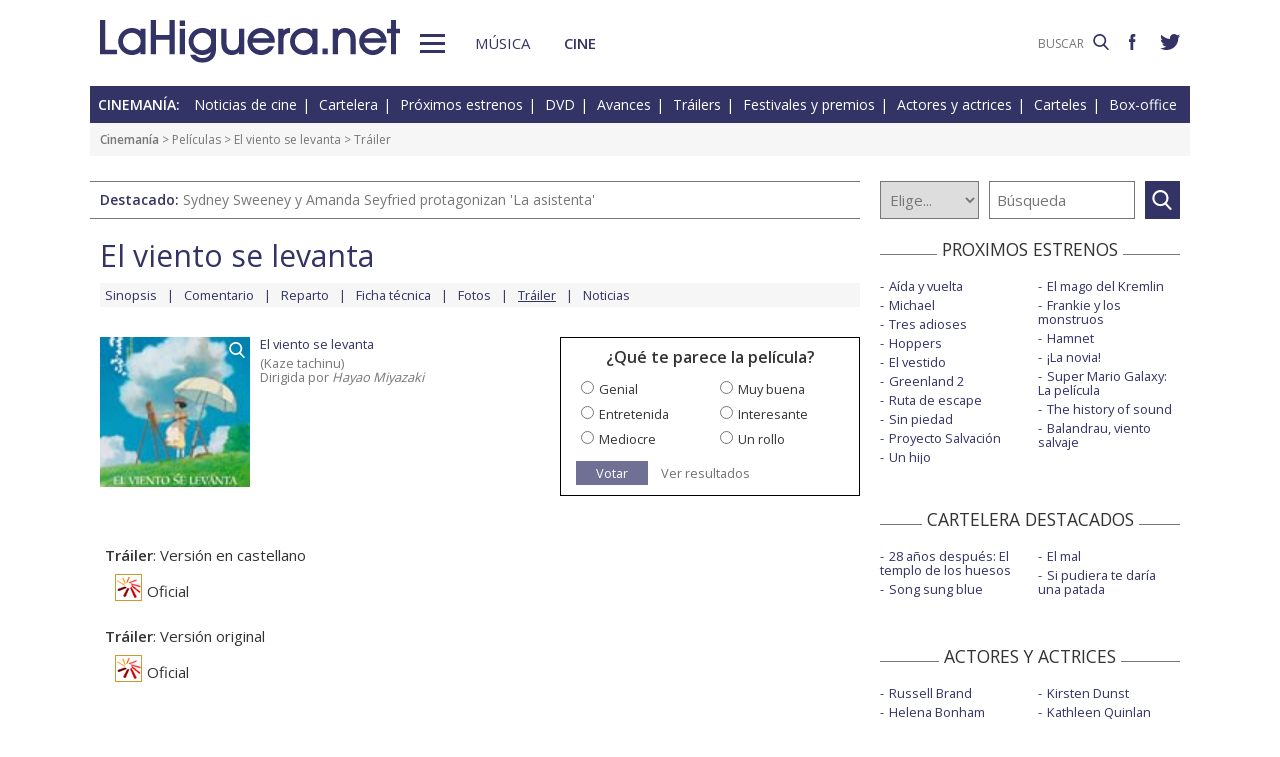

--- FILE ---
content_type: text/html; charset=UTF-8
request_url: https://www.lahiguera.net/cinemania/pelicula/6654/trailer.php
body_size: 4931
content:
<!doctype html>
<HTML>
<HEAD>
<!-- Google tag (gtag.js) -->
<script async src="https://www.googletagmanager.com/gtag/js?id=G-PFB01YEXEN"></script>
<script>
  window.dataLayer = window.dataLayer || [];
  function gtag(){dataLayer.push(arguments);}
  gtag('js', new Date());

  gtag('config', 'G-PFB01YEXEN');
</script>
<TITLE>El viento se levanta, tráilers y videos de la película</TITLE>
<meta name="description" content="El viento se levanta, tráilers y videos de la película. Material audiovisual con dirección de Hayao Miyazaki">
<meta name="keywords" content="El viento se levanta, Kaze tachinu, tráilers, videos, teasers, película, Hayao Miyazaki, clips, banda sonora">
<meta http-equiv="content-type" content="text/html; charset=utf-8">
<meta http-equiv="content-language" content="es">
<meta name="robots" content="all">
<meta name="distribution" content="global">
<meta name="viewport" content="width=device-width, initial-scale=1, maximum-scale=1, user-scalable=0">
<meta name="twitter:card" content="summary">
<meta name="twitter:site" content="@lahigueranet">
<meta property="og:image" content="https://www.lahiguera.net/cinemania/pelicula/6654/el_viento_se_levanta-cartel-5484p.jpg">
<meta property="og:image:width" content="100">
<meta property="og:image:height" content="100">
<meta property="og:title" content="El viento se levanta, tráilers y videos de la película">
<meta property="og:description" content="Material audiovisual con dirección de Hayao Miyazaki">
<meta property="og:url" content="https://www.lahiguera.net/cinemania/pelicula/6654/trailer.php">
<meta property="og:site_name" content="LaHiguera.net">

<link href="//fonts.googleapis.com/css?family=Open+Sans:400,600" rel="stylesheet">
<link rel="stylesheet" type="text/css" href="/utils/css/red38/normalize.min.css?1622034506" />
<link rel="stylesheet" type="text/css" href="/utils/css/red38/lineal.css?1672250249" media="screen" />
<link rel="stylesheet" type="text/css" href="/utils/css/red38/tablet.css?1622034506" media="screen and (min-width: 768px)" />
<link rel="stylesheet" type="text/css" href="/utils/css/red38/pc.css?1622034505" media="screen and (min-width: 1000px)" />

<script src="/utils/js/jquery.min.js?1622034504"></script>
<script src="/utils/js/ventanaspop.js?1622034505"></script>
<script src="/utils/js/scripts.js?1622034504"></script>
<script src="/utils/js/red38/perfect-scrollbar.min.js?1622034505"></script>
<link rel="stylesheet" type="text/css" href="/utils/css/red38/perfect-scrollbar.min.css?1622034505">
<!-- <script async type="text/javascript" src="//clickiocmp.com/t/consent_232414.js"></script> -->
<script src="https://tags.refinery89.com/lahigueranet.js" async></script>
</HEAD>
<BODY id="b" class="cine">
<!-- <amp-auto-ads type="adsense" data-ad-client="ca-pub-8577193248130831"></amp-auto-ads> -->
    <div class="apagon"></div>
            <nav id="menu">
            <span class="cerrar" on="tap:sidebar-menu.close" role="button" tabindex="1">×</span>
            
            <a class="logo" href="https://www.lahiguera.net"><img src='/images/red38/logo_pie.svg' alt='LaHiguera.net' width='300' height='43.25' ></a>
            
            <!--<form class=buscador method=get action='/buscador'>-->
            <form class=buscador method=get action='https://www.lahiguera.net/buscadores/google.php' target='_top'>
                <label>
                    <img class=lupa_menu src="/images/red38/lupa_fff.svg" width="18" height="18">
                    <input type=text name='q' value='' placeholder='BUSCAR'>
                </label>
            </form>
            
            <section class="musicalia">
                <h2><a href="https://www.lahiguera.net/musicalia">Musicalia</a></h2>
                <ul>
                    <li><a href="https://www.lahiguera.net/musicalia/noticias.php">Noticias</a>
                    <li><a href="https://www.lahiguera.net/musicalia/novedades.php">Novedades</a>
                    <li><a href="https://www.lahiguera.net/musicalia/proximasnovedades.php">Próximas novedades</a>
                    <li><a href="https://www.lahiguera.net/musicalia/discosh.php">Discos históricos</a>
                    <li><a href="https://www.lahiguera.net/musicalia/canciones.php">Canciones</a>
                    <li><a href="https://www.lahiguera.net/musicalia/festivales_y_premios/">Festivales</a>
					<li><a href="https://www.lahiguera.net/musicalia/festivales_y_premios/premios.php">Premios</a>					
                    <li><a href="https://www.lahiguera.net/musicalia/artistas/">Artistas y grupos</a>
                    <li><a href="https://www.lahiguera.net/musicalia/portadas.php">Portadas</a>
                    <li><a href="https://www.lahiguera.net/musicalia/listasmusicales.php">Listas</a>
                    <li><a href="https://www.lahiguera.net/musicalia/musica_busca.php">Guía / directorio</a>
                </ul>
            </section>
            <section class="cinemania">
                <h2><a href="https://www.lahiguera.net/cinemania">Cinemanía</a></h2>
                <ul>
                    <li><a href="https://www.lahiguera.net/cinemania/noticias.php">Noticias</a>
                    <li><a href="https://www.lahiguera.net/cinemania/cartelera.php">Cartelera</a>
                    <li><a href="https://www.lahiguera.net/cinemania/estrenos.php">Próximos estrenos</a>
                    <li><a href="https://www.lahiguera.net/cinemania/dvd.php">DVD</a>
                    <li><a href="https://www.lahiguera.net/cinemania/avances.php">Avances</a>
                    <li><a href="https://www.lahiguera.net/cinemania/trailers.php">Tráilers</a>
                    <li><a href="https://www.lahiguera.net/cinemania/festivales-y-premios/">Festivales + premios</a>
                    <li><a href="https://www.lahiguera.net/cinemania/actores/">Actores y actrices</a>
                    <li><a href="https://www.lahiguera.net/cinemania/carteles.php">Carteles</a>
                    <li><a href="https://www.lahiguera.net/cinemania/rankingscine.php">Box-office</a>
                    <li><a href="https://www.lahiguera.net/cinemania/cine_busca.php">Guía / directorio</a>
                </ul>
            </section>
            
            <div class="rrss">
                <a target="_blank" class="facebook" href="https://www.facebook.com/higueranet">
                    <img src="/images/red38/facebook_pie.svg" alt="Lahiguera.net en Facebook" width="9.3" height="20"></a>
                <a target="_blank" class="twitter" href="https://twitter.com/lahigueranet">
                    <img src="/images/red38/twitter_pie.svg" alt="Lahiguera.net en Twitter" width="24.6" height="20"></a>
            </div>
        </nav>
        
    
    
<div id="cont_body">
        
<header class="comun cine">
    <div class="cont">
        <a id="logo" href="https://www.lahiguera.net"><img src="/images/red38/logo.svg" alt="LaHiguera.net" width="300" height="43.25"></a>
        <div id="botonMenu" on="tap:sidebar-menu.open" role="button" tabindex="0"></div>

        <nav class="menu">
            <a href="https://www.lahiguera.net/musicalia" class="s_musica">Música</a>
            <a href="https://www.lahiguera.net/cinemania" class="s_cine">Cine</a>
        </nav>
    <!--    <form class=buscador method=get action='/buscador'>-->
        <form class=buscador method=get action='https://www.lahiguera.net/buscadores/google.php' target='_top'>
            <label>
                <input type=text name='q' value='' placeholder='BUSCAR'>
                <img src='/images/red38/lupa.svg' alt='buscar' width='16'>
            </label>
        </form>

        <div class="rrss">
            <a target="_blank" class="facebook" href="https://www.facebook.com/higueranet">
                <img src="/images/red38/facebook.svg" height="16" alt="Lahiguera.net en Facebook"></a>
            <a target="_blank" class="twitter" href="https://twitter.com/lahigueranet">
                <img src="/images/red38/twitter.svg" height="16" alt="Lahiguera.net en Twitter"></a>
        </div>
    </div>
</header>
    
<script src="/utils/js/castellano/cine.js"></script>

<header class="cab_seccion">
    <nav>
        <span>Cinemanía:</span>
        <a href="https://www.lahiguera.net/cinemania/noticias.php">Noticias de cine</a>
        <a href="https://www.lahiguera.net/cinemania/cartelera.php">Cartelera</a>
        <a href="https://www.lahiguera.net/cinemania/estrenos.php">Próximos estrenos</a>
        <a href="https://www.lahiguera.net/cinemania/dvd.php">DVD</a>
        <a href="https://www.lahiguera.net/cinemania/avances.php">Avances</a>
        <a href="https://www.lahiguera.net/cinemania/trailers.php">Tráilers</a>
        <a href="https://www.lahiguera.net/cinemania/festivales-y-premios/">Festivales y premios</a>
        <a href="https://www.lahiguera.net/cinemania/actores/">Actores y actrices</a>
        <a href="https://www.lahiguera.net/cinemania/carteles.php">Carteles</a>
        <a href="https://www.lahiguera.net/cinemania/rankingscine.php">Box-office</a>
    </nav>
</header>
<div class=migas><a href='https://www.lahiguera.net/cinemania'>Cinemanía</a> >  Películas > <a href="https://www.lahiguera.net/cinemania/pelicula/6654" class=seccion>El viento se levanta</a> > Tráiler</div>
<header class="buscador_seccion">
    <span class='destacado'>Destacado: <a href='https://www.lahiguera.net/cinemania/pelicula/11631/'>Sydney Sweeney y Amanda Seyfried protagonizan 'La asistenta'</a></span>    	
    <form name="buscacine" method="get" action="/cinemania/buscapelis.php" OnSubmit="return BuscaCine()">
        <select size=1 name="por" id="por" onFocus="TextoBarra('Busca entre los intérpretes, directores, películas y noticias de cine que tenemos en nuestra base de datos');return true">
            <option value=0>Elige...</option>
            <option value=1>Actor</option>
            <option value=2>Director</option>
            <option value=3>Película</option>
            <option value=4>Noticia</option>
        </select>

        <input type="text" placeholder=Búsqueda size="10" name="texto" id="texto" 
               value="" class="busca" 
               onFocus="TextoBarra('Busca entre los intérpretes, directores, películas y noticias de cine que tenemos en nuestra base de datos');return true">
        
        <a class="submit" href="javascript:BuscarCineClick()"></a>
    </form>
    </header>
	  
<div class="p8d"></div>
    
<main id="m">
<article id="principal" class="trailer">
    <SCRIPT LANGUAGE="JavaScript">
    <!----------- ELIGE PELI -------->
function EligePeli(iPeli){
	if(iPeli>0) window.location.href="/cinemania/pelicula/" + iPeli;
}    </SCRIPT>
    
<div class="cabecera_pelicula">
    <header><a href="https://www.lahiguera.net/cinemania/pelicula/6654">El viento se levanta</a>    </header>
    
    <nav><a href="https://www.lahiguera.net/cinemania/pelicula/6654/sinopsis.php">Sinopsis</a><a href="https://www.lahiguera.net/cinemania/pelicula/6654/comentario.php">Comentario</a><a href="https://www.lahiguera.net/cinemania/pelicula/6654/reparto.php">Reparto</a><a href="https://www.lahiguera.net/cinemania/pelicula/6654/ficha-tecnica.php">Ficha técnica</a><a href="https://www.lahiguera.net/cinemania/pelicula/6654/imagenes.php">Fotos</a><a><u>Tráiler</a></u></a><a href="https://www.lahiguera.net/cinemania/pelicula/6654/noticias.php">Noticias</a>    </nav>
</div><div class="cabecera_pelicula2">
    <div class=info><a class=lupa href="/cinemania/cartel/5484.html"><img src="/cinemania/pelicula/6654/el_viento_se_levanta-cartel-5484p.jpg" alt="El viento se levanta cartel reducido"></a><a href="https://www.lahiguera.net/cinemania/pelicula/6654">El viento se levanta</a>(Kaze tachinu)<br>Dirigida por <I>Hayao Miyazaki</I>    </div>
        
    <div class=votacion>    <script src="/utils/js/libjav_encuestas.js"></script>
    <script language="Javascript">
    function Ver(iRespuesta){
        openPopUp("/cinemania/opinion.php?idopinion=" + iRespuesta + "&id=6654'")
    }
    </script>

    <form name=encuestas action="https://www.lahiguera.net/cinemania/opinion.php" action-xhr="https://www.lahiguera.net/cinemania/opinion.php" method="get" target=_top><header>¿Qué te parece la película?</header><label><input type=radio name=idopinion required value=1>Genial</label><label><input type=radio name=idopinion required value=2>Muy buena</label><label><input type=radio name=idopinion required value=3>Entretenida</label><label><input type=radio name=idopinion required value=4>Interesante</label><label><input type=radio name=idopinion required value=5>Mediocre</label><label><input type=radio name=idopinion required value=6>Un rollo</label><div class=botonera><a href="javascript:ChequeaEnc()">Votar</a>
            <a href="javascript:Ver(0)">Ver resultados</a></div></form>    </div>
</div>
    
    <ul><b>Tráiler</b>: Versión en castellano<li><a href="http://www.youtube.com/watch?v=1gWv1_38-_8" target="multcin15941"><img src="/images/flash.gif">Oficial</a></li><br><b>Tráiler</b>: Versión original<li><a href="http://www.youtube.com/watch?v=imtdgdGOB6Q" target="multcin15899"><img src="/images/flash.gif">Oficial</a></li>    </ul>
</article>

<aside id="mas_info"><section class="listado_simple">
    <h3 class="titulo_raya _centro"><span>PROXIMOS ESTRENOS</span></h3>
    <ul><li><a href="https://www.lahiguera.net/cinemania/pelicula/11611">Aída y vuelta</a><li><a href="https://www.lahiguera.net/cinemania/pelicula/11090">Michael</a><li><a href="https://www.lahiguera.net/cinemania/pelicula/11654">Tres adioses</a><li><a href="https://www.lahiguera.net/cinemania/pelicula/11367">Hoppers</a><li><a href="https://www.lahiguera.net/cinemania/pelicula/12085">El vestido</a><li><a href="https://www.lahiguera.net/cinemania/pelicula/11187">Greenland 2</a><li><a href="https://www.lahiguera.net/cinemania/pelicula/12047">Ruta de escape</a><li><a href="https://www.lahiguera.net/cinemania/pelicula/12035">Sin piedad</a><li><a href="https://www.lahiguera.net/cinemania/pelicula/11863">Proyecto Salvación</a><li><a href="https://www.lahiguera.net/cinemania/pelicula/11567">Un hijo</a><li><a href="https://www.lahiguera.net/cinemania/pelicula/11947">El mago del Kremlin</a><li><a href="https://www.lahiguera.net/cinemania/pelicula/11894">Frankie y los monstruos</a><li><a href="https://www.lahiguera.net/cinemania/pelicula/11958">Hamnet</a><li><a href="https://www.lahiguera.net/cinemania/pelicula/12001">¡La novia!</a><li><a href="https://www.lahiguera.net/cinemania/pelicula/11999">Super Mario Galaxy: La película</a><li><a href="https://www.lahiguera.net/cinemania/pelicula/11814">The history of sound</a><li><a href="https://www.lahiguera.net/cinemania/pelicula/11678">Balandrau, viento salvaje</a>    </ul>
</section>
    
<section class="listado_simple">
    <h3 class="titulo_raya _centro"><span>CARTELERA DESTACADOS</span></h3>
    <ul><li><a href="https://www.lahiguera.net/cinemania/pelicula/11973">28 años después: El templo de los huesos</a><li><a href="https://www.lahiguera.net/cinemania/pelicula/11785">Song sung blue</a><li><a href="https://www.lahiguera.net/cinemania/pelicula/11390">El mal</a><li><a href="https://www.lahiguera.net/cinemania/pelicula/11964">Si pudiera te daría una patada</a>    </ul>
</section>

    <section class="listado_simple">
        <h3 class="titulo_raya _centro"><span>ACTORES Y ACTRICES</span></h3>
        <ul><li><a href="https://www.lahiguera.net/cinemania/actores/russell_brand">Russell Brand</a><li><a href="https://www.lahiguera.net/cinemania/actores/helena_bonham_carter">Helena Bonham Carter</a><li><a href="https://www.lahiguera.net/cinemania/actores/john_tui">John Tui</a><li><a href="https://www.lahiguera.net/cinemania/actores/charlotte_le_bon">Charlotte Le Bon</a><li><a href="https://www.lahiguera.net/cinemania/actores/john_ortiz">John Ortiz</a><li><a href="https://www.lahiguera.net/cinemania/actores/eric_roberts">Eric Roberts</a><li><a href="https://www.lahiguera.net/cinemania/actores/sasha_lane">Sasha Lane</a><li><a href="https://www.lahiguera.net/cinemania/actores/rick_yune">Rick Yune</a><li><a href="https://www.lahiguera.net/cinemania/actores/cressida_bonas">Cressida Bonas</a><li><a href="https://www.lahiguera.net/cinemania/actores/edu_soto">Edu Soto</a><li><a href="https://www.lahiguera.net/cinemania/actores/kirsten_dunst">Kirsten Dunst</a><li><a href="https://www.lahiguera.net/cinemania/actores/kathleen_quinlan">Kathleen Quinlan</a><li><a href="https://www.lahiguera.net/cinemania/actores/celine_bonnier">Céline Bonnier</a><li><a href="https://www.lahiguera.net/cinemania/actores/daniel_bruhl">Daniel Brühl</a><li><a href="https://www.lahiguera.net/cinemania/actores/liam_neeson">Liam Neeson</a><li><a href="https://www.lahiguera.net/cinemania/actores/roberto_sanmartin">Roberto Sanmartín</a><li><a href="https://www.lahiguera.net/cinemania/actores/nina_dobrev">Nina Dobrev</a><li><a href="https://www.lahiguera.net/cinemania/actores/jose_sacristan">José Sacristán</a><li><a href="https://www.lahiguera.net/cinemania/actores/inma_cuesta">Inma Cuesta</a><li><a href="https://www.lahiguera.net/cinemania/actores/aaron_eckhart">Aaron Eckhart</a>        </ul>
    </section><section class="listado_simple">
    <h3 class="titulo_raya _centro"><span>AVANCES DESTACADOS</span></h3>
    <ul><li><a href="/cinemania/pelicula/12090">Burundanga</a><li><a href="/cinemania/pelicula/11724">Coco 2</a><li><a href="/cinemania/pelicula/12110">Supergirl</a><li><a href="/cinemania/pelicula/11768">Star Wars: Starfighter</a>    </ul>
</section></aside>        

</main>
</div>

<footer>
    <div class='cont_max'>
    <section class="musicalia">
        <h2><a href="https://www.lahiguera.net/musicalia">Musicalia</a></h2>
        <ul>
            <li><a href="https://www.lahiguera.net/musicalia/noticias.php">Noticias</a>
            <li><a href="https://www.lahiguera.net/musicalia/novedades.php">Novedades</a>
            <li><a href="https://www.lahiguera.net/musicalia/proximasnovedades.php">Próximas novedades</a>
            <li><a href="https://www.lahiguera.net/musicalia/discosh.php">Discos históricos</a>
            <li><a href="https://www.lahiguera.net/musicalia/canciones.php">Canciones</a>
            <li><a href="https://www.lahiguera.net/musicalia/festivales_y_premios/">Festivales</a>
            <li><a href="https://www.lahiguera.net/musicalia/festivales_y_premios/premios.php">Premios</a>			
            <li><a href="https://www.lahiguera.net/musicalia/artistas/">Artistas y grupos</a>
            <li><a href="https://www.lahiguera.net/musicalia/portadas.php">Portadas</a>
            <li><a href="https://www.lahiguera.net/musicalia/listasmusicales.php">Listas</a>
            <li><a href="https://www.lahiguera.net/musicalia/musica_busca.php">Guía / directorio</a>
        </ul>
    </section>
    <section class="cinemania">
        <h2><a href="https://www.lahiguera.net/cinemania">Cinemanía</a></h2>
        <ul>
            <li><a href="https://www.lahiguera.net/cinemania/noticias.php">Noticias</a>
            <li><a href="https://www.lahiguera.net/cinemania/cartelera.php">Cartelera</a>
            <li><a href="https://www.lahiguera.net/cinemania/estrenos.php">Próximos estrenos</a>
            <li><a href="https://www.lahiguera.net/cinemania/dvd.php">DVD</a>
            <li><a href="https://www.lahiguera.net/cinemania/avances.php">Avances</a>
            <li><a href="https://www.lahiguera.net/cinemania/trailers.php">Tráilers</a>
            <li><a href="https://www.lahiguera.net/cinemania/festivales-y-premios/">Festivales + premios</a>
            <li><a href="https://www.lahiguera.net/cinemania/actores/">Actores y actrices</a>
            <li><a href="https://www.lahiguera.net/cinemania/carteles.php">Carteles</a>
            <li><a href="https://www.lahiguera.net/cinemania/rankingscine.php">Box-office</a>
            <li><a href="https://www.lahiguera.net/cinemania/cine_busca.php">Guía / directorio</a>
        </ul>
    </section>
    <section class="datos_sitio">
        <a id="logo_pie" href="https://www.lahiguera.net"><img src="/images/red38/logo_pie.svg" alt="LaHiguera.net" width="300" height="43.25"></a>
        <ul>
            <li><a href="https://www.lahiguera.net/copy/contacto.php">Contacto</a>
            <li><a href="https://www.lahiguera.net/redactores">Redacción</a>
            <li><a href="/copy/recomienda.php">Recomienda</a>
            <li><a href="/copy/altas_web.php">Sugiere una web</a>
            <li><a href="/copy/asplegales.php">Aspectos legales</a>
            <li><a href="/copy/politica-privacidad.php">Política de privacidad</a> (<a href="https://www.lahiguera.net/?cmpscreen">Cambiar</a>)
            <li><a href="/copy/cookies.php">Cookies</a>
            <li><a href="/copy/publicidad.php">Publicidad y webmasters</a>
            <li><a href="https://www.lahiguera.net/copy/rss.php">RSS</a>
        </ul>
        
        <span>Otros servicios: <a href="https://www.lahiguera.net/chistes/">Chistes</a> | <a href="https://www.top10listas.com" target="_blank">Top10Listas.com</a></span>
        
        <div class="rrss">
            <a target="_blank" class="facebook" href="https://www.facebook.com/higueranet">
                <img src="/images/red38/facebook_pie.svg" alt="Lahiguera.net en Facebook" width="9.3" height="20" layout=fixed></a>
            <a target="_blank" class="twitter" href="https://twitter.com/lahigueranet">
                <img src="/images/red38/twitter_pie.svg" alt="Lahiguera.net en Twitter" width="24.6" height="20" layout=fixed></a>
        </div>
        
        <a href="https://www.lahiguera.net" class="copyright">LaHiguera.net. Todos los derechos reservados</a>
    </section>
    </div>
</footer>

<!--  <script src="priv2.js"></script> -->

<!--  <script src="https://code.jquery.com/jquery-3.6.0.min.js"></script> -->
<script type="text/javascript">
  $("#botonMenu").click(function(){
      $("body").addClass('ham')
  });
  
  $("#menu .cerrar, .apagon").click(function() {
      $("body").removeClass('ham')
  });

  $(".videos ul, #mas_info .nuevo ul").each(function(i,e){
    new PerfectScrollbar(e, {minScrollbarLength: 100})
  });
  $(".videos li").click(function(){
        $(this).siblings().removeAttr('sel')
        $(this).attr('sel','')
    });
</script>
</BODY>
</HTML>